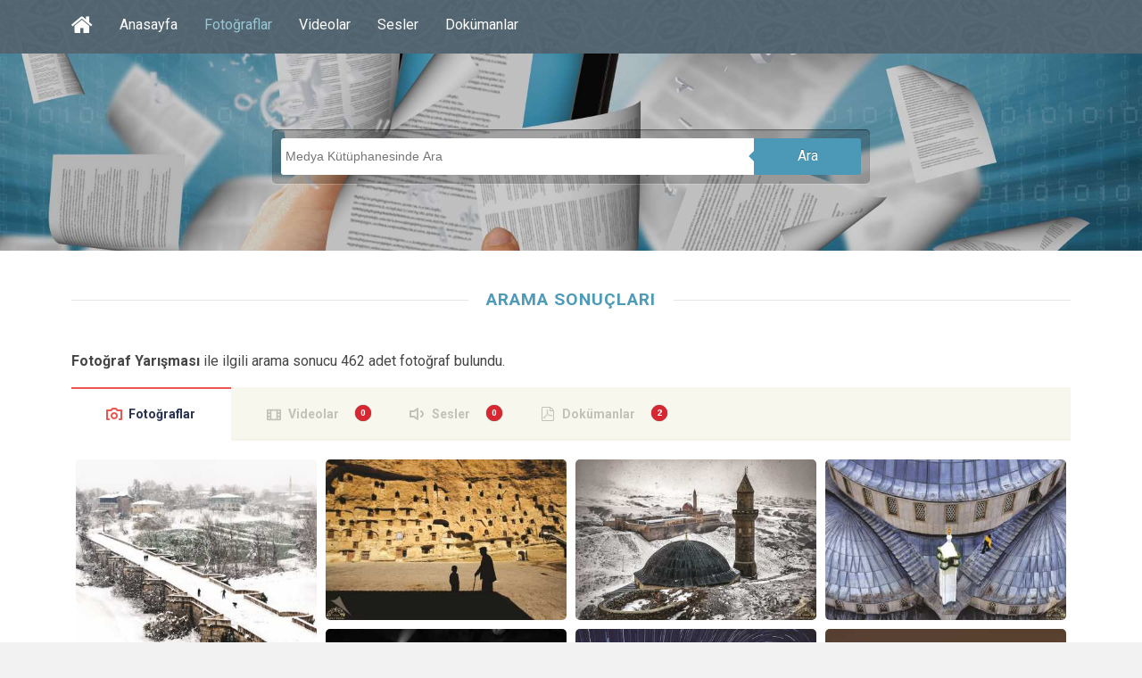

--- FILE ---
content_type: text/html; charset=utf-8
request_url: https://kulturportali.gov.tr/medya/fotograf/benzer/Foto%C4%9Fraf%20Yar%C4%B1%C5%9Fmas%C4%B1/15/?hariciEtiket%20=
body_size: 16928
content:



<!DOCTYPE html>
<html xmlns="http://www.w3.org/1999/xhtml">
<head>

     <!-- Google Tag Manager -->
    <script>(function (w, d, s, l, i) {
         w[l] = w[l] || []; w[l].push({
             'gtm.start':
                 new Date().getTime(), event: 'gtm.js'
         }); var f = d.getElementsByTagName(s)[0],
             j = d.createElement(s), dl = l != 'dataLayer' ? '&l=' + l : ''; j.async = true; j.src =
                 'https://www.googletagmanager.com/gtm.js?id=' + i + dl; f.parentNode.insertBefore(j, f);
     })(window, document, 'script', 'dataLayer', 'GTM-5DNZX47R');</script>
    <!-- End Google Tag Manager -->

    <meta charset="UTF-8" />
    <meta name="viewport" content="width=device-width, initial-scale=1, maximum-scale=1, user-scalable=0" />
    <title>Arama Sonucu | Medya Kütüphanesi</title>

    <!--Begin:MKHeadScript --------------------------------------- -->
    
<link rel="shortcut icon" href="/Mk/images/favicon.png" />
<link rel="stylesheet" href="/Mk/css/edd.min.css" type="text/css" media="all" />
<link rel="stylesheet" href="/Mk/css/edd-reviews.css" type="text/css" media="all" />
<link rel="stylesheet" href="/Mk/css/style.css" type="text/css" media="all" />
<link rel="stylesheet" href="/Mk/css/fancybox/jquery.fancybox.css" type="text/css" media="all" />
<link rel="stylesheet" href="https://fonts.googleapis.com/css?family=Roboto%3A300%2C400%2C400italic%2C700%2C700italic&amp;ver=4.2.2" type="text/css" media="all" />
<link rel="stylesheet" href="https://maxcdn.bootstrapcdn.com/font-awesome/4.7.0/css/font-awesome.min.css" type="text/css" media="all" />
<link rel="stylesheet" href="/css/font-icons.css" type="text/css">
<link rel="stylesheet" href="/Mk/css/edd-wl.min.css" type="text/css" media="screen" />
<link rel="stylesheet" href="/Mk/css/style-public.css" type="text/css" media="all" />
<link href="/Mk/css/paging.css" rel="stylesheet" />
<script type="text/javascript" src="/Mk/assets/js/jquery-1.9.1.min.js"></script>

<script type="text/javascript" src="/Mk/js/jquery/jquery-migrate.min.js"></script>
<script type="text/javascript" src="/Mk/css/fancybox/jquery.fancybox.pack.js"></script>
<script type="text/javascript" src="/Mk/js/jquery/jquery.stellar.js"></script>
<script type="text/javascript" src="/Mk/js/jquery/jquery.mobilemenu.js"></script>

<!-- Owl Carousel Assets -->
<link href="/Mk/owl-carousel/owl.carousel.css" rel="stylesheet">
<link href="/Mk/owl-carousel/owl.theme.css" rel="stylesheet">

<!-- cd Tabs -->
<link href='/Mk/js/cdtabs/css/style.css' rel="stylesheet" />

<!-- Tipsy -->
<link href="/Mk/js/tipsy/tipsy.css" rel="stylesheet" />
<script src="/Mk/js/tipsy/jquery.tipsy.js"></script>

<!-- Common Scripts -->
<script src="/Mk/js/common.js"></script>
<!-- Yandex.Metrika counter -->
<script type="text/javascript">
    (function (d, w, c) {
        (w[c] = w[c] || []).push(function () {
            try {
                w.yaCounter49108042 = new Ya.Metrika2({
                    id: 49108042,
                    clickmap: true,
                    trackLinks: true,
                    accurateTrackBounce: true
                });
            } catch (e) { }
        });

        var n = d.getElementsByTagName("script")[0],
            s = d.createElement("script"),
            f = function () { n.parentNode.insertBefore(s, n); };
        s.type = "text/javascript";
        s.async = true;
        s.src = "https://mc.yandex.ru/metrika/tag.js";

        if (w.opera == "[object Opera]") {
            d.addEventListener("DOMContentLoaded", f, false);
        } else { f(); }
    })(document, window, "yandex_metrika_callbacks2");
</script>
<noscript>
    <div>
        <img src="https://mc.yandex.ru/watch/49108042" style="position: absolute; left: -9999px;" alt="" />
    </div>
</noscript>
<!-- /Yandex.Metrika counter -->

    <!--End:MKHeadScript --------------------------------------- -->
    <script src="/_ui/js/vendor/jquery.twbsPagination.min.js?v=20220301-1234"></script>
    <script type="text/javascript">
        var MKSayfaSayisi = "24";
        var MKAktifSayfa = "15";
        var PagingLink = "/medya/fotograf/benzer/Foto%C4%9Fraf%20Yar%C4%B1%C5%9Fmas%C4%B1/sayfano";
        var FirstPageText = 'İlk';
        var LastPageText = 'Son';
        var NextPageText = 'Sonraki';
        var PrevPageText = 'Önceki';
        function getQueryStrings() {
            var assoc = {};
            var decode = function (s) { return decodeURIComponent(s.replace(/\+/g, " ")); };
            var queryString = location.search.substring(1);
            var keyValues = queryString.split('&');
            for (var i in keyValues) {
                var key = keyValues[i].split('=');
                if (key.length > 1)
                    assoc[decode(key[0])] = decode(key[1]);
            }
            return assoc;
        }
        var hariciEtiket = getQueryStrings()["hariciEtiket"] != undefined ? getQueryStrings()["hariciEtiket"] : "";
    </script>
    <script type="text/javascript">
        jQuery(document).ready(function ($) {


            // MK Pagination
            $("#pagination-mk").twbsPagination({
                startPage: parseInt(MKAktifSayfa),
                totalPages: parseInt(MKSayfaSayisi),
                visiblePages: 10,
                first: FirstPageText,
                next: NextPageText,
                prev: PrevPageText,
                last: LastPageText,
                initiateStartPageClick: false,
                onPageClick: function (event, page) {
                    var pagingLink = PagingLink.replace("sayfano", page);
                    pagingLink = pagingLink + "/?hariciEtiket=" + hariciEtiket;
                    location.href = pagingLink;
                }
            });

        });

    </script>
</head>
<body>

<!-- Google Tag Manager (noscript) -->
<noscript><iframe src="https://www.googletagmanager.com/ns.html?id=GTM-5DNZX47R"
height="0" width="0" style="display:none;visibility:hidden"></iframe></noscript>
<!-- End Google Tag Manager (noscript) -->

    <form method="post" action="./?hariciEtiket+=" id="form1">
<div class="aspNetHidden">
<input type="hidden" name="__EVENTTARGET" id="__EVENTTARGET" value="" />
<input type="hidden" name="__EVENTARGUMENT" id="__EVENTARGUMENT" value="" />
<input type="hidden" name="__VIEWSTATE" id="__VIEWSTATE" value="3fl2rBsgfChw/GK2Rw8FbTWXpudM8ryh1jCn2zpqh2xig/fqERtlHjs0U9VHEZWON2l6Z2/1HXWif3eR3AsXpCUunA41a+LisF3X6lfnmMUbSRAHM/3K/5BLRjce8hvasksEz36zLOgE4jeOHdNLDf7JsQCAUXLCfq57ysYLlNZZed7yKxXM3xqSLxqonPPRc6PZ1HCFEAEVPOglvudaFYFKzBFN4x0ul/GfpNvsue2inZolZ9B99EAzHRrhaGyyvkvBfSWnLyeciH9CwDTE/sZM2Pv94pQdgVFbRxSenHZUFtmQWgz12yxTLvP/xl5FAoGHVSVVvd+IGgun2nSU+AMX6e+gJOpsv5t/ne5D0nJ26l52TFUdqZyvyR/D+bpmrJvA//YHlDYK2MRCeIYEKNO5UBob6Q2WiEWDmgC1NQvEjnGN0wSGBeKQNGEUHp8c1ap4x73G7QLsTz/W6o7cO4sEKODsWhyEGSsW4GPw2vlluCwMGHQ+HoR/rscnpLAkP1/G1e6mT8+DAkJ2YcWECnhL1FoV6q90ND+hW7NphAT7pMXhtIBpcPocsVYU+owXYhUklnUrIZpc7aJAuFF+5C7Z/AdwetuTLRr/bDoEN9cRBHT0KNEcF29gD/PN7ARqlY3ZrfLHbrlknVQOnLAkJ1f+/FNjBRBq6witknTdpzdJT2NPOYbk1f0alSkeiqFkzIyinM3/V6JPgl1C59IykEbpbJu38VXo1lb96hoESHXFwhTmBw4A2WG487SbKPAjl9eUTVXUu5/JQRxEFZfiWfLYZAokYIdv5Ucty4W2E4yAQLXtjijhC1U5/QiOtT5jNmvdlndgtab2s3zheRzMRtKp+9Qe3/lHHKXwwjsw0iOVzfQp4jM3F81tFzXTktyt8GDGJVbtwZZNlN9nkjMZteEHWH1uwrFyNy4ZiaFn9XPuWI1CFB0kc0dtRcgll+yMLH3q2q5TKl8bxQcYtDMNgHCTU+SfyDe81tY5kDfs6lMdjwmVvUfb+uFdAYtH8Awco8mqJKiPRO/pnVBH067Cj/3IgHCNOxqZT/qDYQsuXr6Qg8rSIGkiRqGCsuW3Yseg3I//Zu7f/VLdLY/vNK/XN9WvhriCNGPXZjyOJy7El16cIgQ7fUUIqSKvNg2FeaiNpgtF7BNYLLII6CJjecOMT8UbaSuNNTx0E4bnGZX5PB4lmi0MzOW4RwnTrzMe6LPgt8pDVgIDiL7h+6neqsR6GfuGYEB0NNDBx0Niu4klnt9ntGhNQs2o8eV3khpe/1rfQ7+aShIpJeUD7/dP5UD4GxXRwH/F3XJtho5l9aF43kxMq2dIGs22yNcLBKkllovHabwZMWcOsR32JFd7c2VZtqCOI1XL2HgKqpTXkOFXOP1xMJbfjAV5r7B2ZfYbRHix/KVfV7mHTdcJjZz5cOJXUzDrCpWlpEzqFOO2Pw3IpIiSiWycfZusb4iJjL9lx2E5O5aR705RI3bgnLsnyTy27b7KZMTrCdpu5G+CzymphEjSg6gGFDAmToVrbbH8iLSyYYcK+TCdW9SOFX+pHQ4y14Pa/MCF/e6ycHLeRzyOKkNjIl4wJKAaP19rewECw9+dEgDJGiaxn7wtAQAB1Rc7oAWARANYTRIU+47XMF008Fbq3gZWRqcH2yfMIh4UZmP1Lul0OnTLZa48UJLbcMdLvgwjszaXELmloi/ybHOYw/WeV67Z4+d49j+BVPHY+7at1VwdaQWYLB1CtmAboqOuIACSbFIyADucsahB2ueY29Dz9ntKbxI9QDf4SIItZjXngTNlkajuHSkEV1WL5ogArTlHz/e5f73C9gW0rm1KCfBgKRnSk0FI/JNGPUNPveVLJAkt21gElZMamhyioYrbjTHnUHu8OKdX1mhS88cRql+FGCFHCldQ5F2ZdavkK7ko8+oFN7bXoi/+JJJBt1ZQjKe0EV1DWWQG/HOOpRhj7fezZl8RexrDVI9sGTTmcj9e5Pmj1x8OzrMYZp8jz2ST55irUeAPgj3xdUjU3AN1n8ilN6BOFrGlSiWHFhZ9MHI1sN54lhspnhHdj0+djmO8uAIVOTO0EGu51guqWXWhRfz5TWnKw3wAYkhnF8y0EoArq5K3/lyy7kJIMOy3H1BsmDyQrijkP3xnBvpxke5WHxqQeKbIq0TiEkfq72Voqh4QrFhoMER/1bKylRMHcBZ17CPf7fhTRwPVGGYGZdc4QiVn+3863wqc5eWAWQ0YCy0UFkRgc6GhYnSnxHXvJTIb9DfSZjgGYjCTMA0QNKVt6K9BV7ns6MK43nimjFhmCl6v8w+zP8KT2U/KCo+MBvWmFUTslBcPRV+s41Olvnyp90KUwUePimkXaMjFvxQ+vuysp0PFl1oYWlys9YQU0WYepS47B4lSC5JAojQpsJ2j2Vy+irb3M3+XC3ywZ+S+sBQDH4kWZkDc+lbhJnPTnRF6BITZLPiOgz0o682R75QOgor3q2Vo4wP3rQc18OyU62WvWqkvnVqmEA4E/+O+PdbXgL0G97Kx+YCV5GnkPbz+dpmm3shSn5KxgOoIoUNIhHGaAktQI1LeaOwulQ4UOvarn1dVzo6WNW759g+wTtAdZYuHUjJXiQeHp1CoBhlYP9zo/hDZUeZW6U/ob9Pw46DcQLpoSbTQ7ks1ltLLNpshC6gg9nhAeGt8niw5UVTtTMO8+a6+YGfl/S0lHIL50zjaSpsSZiWLhU2wqxlo1o/4j/6nOQPKW2l6EdQ1GfcUaMJPs7XNF1vssIRVEiewkfFY8I8spEQzqAF4InrbD/VqEdniB5raRgjWlozvUX9pZAXBZHUXTHSQGW2RgSWEWsKhvSZi2z8WLKC1KT/gMYLUszBgxwO9qIVHiPVXrUzKtSZzHqIPQvYIPbAKE+AAUMBOscQLPFO8rW+aB8aUvHVnPi+x4hGkCRwPz4AQtg4tNnzjSLuIu6D4QudE/A03HEnqSHtr0q9oZS8/[base64]/[base64]/Ri78XLhmFUVe5Qw/H965vGEcw2n0CotWARzuowgFhKdd7dazCZlt6Qp5aY4GC/TcP3ORSJf5kgrq40WmVgSAdhB5e9sPMSK79GlBPagNc14tM/KD8DCX1Cs9vlgIVvlBprsRZP6CZkXXgZksvMcOt9JnwguQMPXWN/Aj8nMOss2fnwo1iPipXH9MRMOOKDClkvIN8vsM3oE3swoNApvnm2jFQwOiqh0//OOLH8m+YBIc9/GUGt+isCNpGhZlbiv8+XDlJ6jsSCfBVJHhR1RhpCTHFHsoU/HJy909TFhphQrZf4XQX5gS29dwY5b1oG+qcdEQcYlZiomQM95p+xhqEeaDGRltsO5sxxhVd4CD4ZaOMEUBrZEuqrhm+FlxpD7M/YDHIFUBXw6r4cel8AnKy/gV1T8ubIOrzwD84AxN0ZjezTz3nRgCVZm0GN+2wLw7WCRhW1+GMzsi/gBhkcltNhUt0wg80pAWXzUTkUbCfj+YQ74adTVZai23CEF93x2/q7k+F0Kue4xXcHWReJdNwrDgVw0i7Upeye6xPRRxngHEUdyIq+HF2V+ihdYy0qeooeyCyGMUrbhC74tGZJgTYKlYjGOcDxwhNLM/pLhu43QeT5oQB86m43/uS+a0xXHcp+ksKoE64hq5DB5wy2D7rxSjxw3cM8HElrtm1zNLUWuQGV/pEF94H8YMWGFKBENCXMxj8bW6HcLh3Km1bAxZrgmvw/nVPuXTHjwHQNutscrra7HBTyKnf8iclGNQObtMQngdp9WLPJPMgMEhV2H2bd6MBHIezkbQroR1149AIimeq8a2dwO+4QIx0ncJRpYVdntAZ71flAVEXGP7j2bTz0c6OCLwJxvDA24J07ogKLWqZFmZ7biBC3PjIG+bCpshbSKa9k/77ARzghuZjJjFgcKkdCbyRx2dxD5WMKNparLcsp0XaDuan6MBtpfolZ3sgKGi/mr+X/1H3jSfIAC3zrYPdtaT2qNFE3zcJi4YmjSiY3xfuEc657RNACvorVCjP3OVWs8wSFGnokHBPRQcjNZH73EaIpRp5C9x2ibQF6poYOAj0tjJ3UQQAICyxvXur5fclqIcBEkMUjPiy/64XRCqTdsXzEENdPYTIbE9Jap+SwLRDk86otkevtP6Lu+k9uMqAV2nHupNaMXKbPVVSIFilIfO+J0Qw3+KInU/IM3rEHqP+v3JlqWI3ce/tZ2OUl5c9od2H0dt9s82iewNDnelFI7aXLVVzHdijvGEeT+qB5TKBaeMS4EBwjHB0N//PVg1OAEmhkEKp9KcaC8fXS77j7JVTnTvVIBUmLBkO0n12J++lMF+ocpxG3dH9OAQgCmdrSIAH8rLbbFfowKvz1vS6MpGzsyBZYC+4qWml0XaupPPEl8XLVudWZFwZmJqP+DIiPnMmjMJAxcTJIgsf9thGn5MTHq5vIUq1N0LeKiCKPS0o4GXlKx+7nVo/lcSxzXO49t8YF19/t0clp2s9gXndUvtet0x5i1KJJ/RHKdI/qLodzIsnXHwcY+CWsYrztPE6lvSx7vLBvS5XyfqFpzALVe15f1V5ujWPZWUVpHGOQsqGAN+O6uFLecRXApSDWvJj6orCF5xLp1x46rhvKqJUMDB7e26Dgz5pHtK6HfSIJlQ5JKUBJSWZptcvRZY/ckK3Qi7sJc/OdZ5ime+5A62T4EaLv0tml6LICM62zKQs5kCmQ5S1XrPmKBMGhzBqKg4+T9Sx7okJVDRulIgVj4Pn2VtpHEE+HGFsE21xo5DOhYoG0WYrUPNq73jbfo8IW0HDvGG0t90xXw1zcxJ+4bRff/Yw2M/b2kUQYVMB8KonZg9pdFBHgXfflN+0cCXjUbLvjYBaOX0PBwNKwwQVEZuh4qTQyK8WgsfK+07UkB0/jdPtjl+GQDNr0czO3Fhr+ZemFlOfmlmmJRCvwTi/IrxItJUldTmIPVOT0MDohpMqBr90CufWlLd67u2h44ZckIqgxLqzcpQ5Qs2j7OB/r7adkg96E3M+6fsWaLV7RWcHWNHkvAiSPQZk7YtqGBcHDCaJ2Ar9u9u0HJAK31aIfZd+u/YT+GVepWPBmZEPhQDfHgxxpcXFsDtINhRj/2Mo5Bm3H9ds/A0+DOf9IsYGqtv2NjKS+CzUH8yWVQERVvv2HzcfIgEdYr+aHHP+40uU/[base64]/9J6R7+bkymr6J13HnOwqPTHvo9o70InJcthTA1CVWufQD78xIi/1fU+Mvp6rqpHQPGty39TMuwNFAJ3ppeLzExb5PGQtPUJDOdELpmpf3IdVFxFy3a/DriMvB28M56lYZa9R8oBlG0Sj+WGBa9Jaq0Hf8IzFnCzArSOCHpSycCh+ywyNlOt4NnXoCKdlLshKKuljFJ7H/8rRh5cut/0zRZDTEQw8YBPzkj9pyLVhfXS3CT62aNiYpeRhsQR+D8sg9/zR+FpuOjqd84rpKVrX5Qm+8NxEM8ZuiNxY2kNx1f0rVfJ8JdiTaLoAVFNNUB+xooYEuz3jcaxCiolxUV4iCSI7eOhMStvQzvvjsi3zCny6D7ttJH69ctR60zbka/47UVBKMQH0ZaQpWj4/ERZK1O/[base64]/pJAikRQpwWuTDjqJGCXYUS82tMXlCxbz38X5PU72ouKoTnWzBbcYZcQ1ruS9z0+IvmV8GwkQRYwWJ9b7WecjWaqOXqHmIBMiESAMVqrfwiEVHj0VrVJ0YQcrOyLm24aMVUuOWuVIkh8o0J41xbDNTlSttkaOGJVFooz4zN3/qW3EfirnAs0VYnMW5tZsMBZbEEQUFVZSVocW706FsLpynY3/10J/EZxcZZpEVmXjqYfzHhijS0gAez1N+qkuuGZ+oLX/fjg1Y4c7wmCdqHONcPUy7ayOeUDKuic4ERRTl9o82f9cvq8XSQAY78v3SFYVLIreire6AimRjs/pK1GHSi5tuJGLbt1RUpdM+vf47ZJFN0cGme+IvdpJfAK8wMVOBciTmxYJ3QfrLEK6Rjjg+2EAEmbtfe5BofXmMGmPGkBuzv9MAaYc4nFIzMEqVcK6Calox+cgVSsN5ZG3e8EZBrOKYj89On5NrRuOOQMtLJd7oBBxwM2WTom7wU6X9Ne5/pKgFRlYrXyEsPPMv8qhBth6yiJB9UPkpPVF6mf1Ouo6laxPHM0NXrp/M8SJBK1Ef5M9UEJejLtUl4w+oMjcUlnQ2B13Ft8x/yJKCMT2TQfj9KX4QoRv/s6HTt6orn/zTl9US8F9k4IAJ/+9CWN7zRfukmgRqv/PZzFUskrPHLg3kx1K7Ey0vzJZuJ/OqzbVNWugSxdh+NAGBqqrlyezZsan+MSVtWqxK/wB1EDWWfkxYDz8+bCnGIVitnEedOTGzshMyeJ1/JxIrsGYHUP7ieyEXwIDG7+v+4ief4IB+aN9Wt+062smCHygrw/dJEWcBd/Ms/[base64]/wgrIt9f2nkqa93P754G8a51r6AFpposYmyT0nkRUMI5FRBoxp4PfD27Xxl1X1CNDlUofd8ynH9dXxcJJk9UKb86fSTTbvi/Yk7y+lHij7gk2qsqj5lQKpSibzp70GpHzRwlPPGKbn0cJKffGzZOn340KneSAJIPNC73Bd39PKaNK8s0PFoDjgt88HW4cy+4fh3nfhGNyqvE/[base64]/kCpP9Z4ZYNtmzvn0lCjOdZ1yk8M8i4Rb7jrM/3i3910wcYr6OWlzmlTicU82KndKnhmKntlo1cdz7YaA6JKwEveP5SXW2qMvclbdEjq2KDqr/6dvEU3VwrziaKT5FOTmWLxWpOG1q5TLwjiSbNxowDjLqR0ESpQ6cRUwzmH2W4KTYX/9lRObNpnZyZhs9As6za1Bb6QjFqagLk49VLDSIbGyEvWMkNwrpt8i1Tty6CfqoqGBx1uXBIEXG82AsF3vsH9YA7AYR3ISTUNVQwJVcagfPDIR8VUJIMeFZYQ2XLy2e8zERq/C2p4G964KwfoiyXNHwyVAwyzHC95q8CMBs//crs3rVLDG8BGwwYERF7I+zP0BV2qKcwcb6uu2k1eNTzi/Jh3/yiaB0QiM/rsF2oPDZi3UEJUnQmLrrF5Jtxb5BrjND7fZvXfP52o2TcxleksLIl2DzE02HY/gk3VH6MjuNEx3nNFjQrtdkJC6UPtDFYyIVbL0w75PxuPSZTzsZXfLrgyY/KBE8oEJmFGuPcV6dVqa6lWuQmftdP/U+eiuxa9g014QDgAu3b8+NXvZvpnYC9R1jOBSoAmiPrIw/9G3j3nsMsSKnQiyR3D48lgCEW+fKiP75Xm+5YUXi9ZvCIryl6KEi/vBPosvFN7r1k5cPXsiFPlKnWhHmtc51DpRa144GStvpyuO9BKgBiS44FeoBePtCLRx/qPtVBe3XbjBn+rlE4nOoBtsXWNAHzWD6iiF0g66fAHdWtjZf755Q/wuAOOuShRcqLTez5RR2q9G9+d1iv/EUrCGY/e6gMYJgnnxhu0GhHs2D0fccKoxwskQQAyL8oo2di5hatQesKhedvJ0s/3C3hgn4aF0NR9M3i9oMcudqbpmcyYZjLvTPPL+DIogYmnEj23myb1w4j/TWYxmsI4QdtUlbF71NsfrtKZADXsDoDprGsKz7ns8mDxURPHlzSo2QQlVo2y3ZYnoZLkcWCLgspwIHa+YCHON+eERkFBkKbfaMUvHsZ/G9oKOWmksSIVp2rMWh1yhysVnEpdF1kWgL8htfxKCuRTrdXnxOuTezzRkBcnq6BLCJ5vsJE73oFlNWXlYBI9A3Yq0hRJLaOeelmqgDqu4xzXGbI/b7KbQYvDAwmZ2eyZnI1pxpw2W0RDg5e86yv6sN4/Xf73gie4W3qYUyTozsPcV9UH18JjF3o8yIlxnfnbGLm+vS5cuB1c05AKRiNK9AZwI8IuX0QbuFJUp2lHqjQ6BebcOcJPsX/FxXj5cGArpXnvyIZXv5fNLtR5YQOZ1Uyw3nStfkEMW670gmGfpoJEWQ7teL4O+Q/dbViHaiVa3feTnFMRNG8qQWq8Zl5JxBt33OPxq/[base64]/z8La1l+B51kebnYuSXMQApOXmdeAy5tlTbvaMIKlaZkatHTj4JmUsZMtarWQJLaTaXPElJtwqLEXtKIsB+cnY5cW2w2bgXRpmVqpngszJ0bSvYfDWnQo82+Y38W9Q/sIXNAny++lk93q9U+YUEV2s25U4YLDZZDVs0rNHHatJ3K4NMqf6fZYStU/y7uSiSz7yWuOW3zOaPpXf4sV6kTCIqqZv+FD1SME7sqN2+A2ZjCf+VC75NXIrSxYu2+KgdV19XvS/J7GIkQp0Ej0x5bIeT6MResV12r0ABZo8LOu0t6wc4zNLF3CBYH/tlN3dYdp87F+NBDU5yiTI88gObQrJqSIJzs5rbGilEs1iNz671z52FMMOR7G3fDUM+ajfG3GOQaFNVKrhvmbtXmPPVjv1tVqy7aw1r7GkGEMjntB/ZpLuI6tfrKXSmZUK31UlRrDSdRBWiuLIUgDwNVBcZHgf8iz0kmq3alRmcyAUjI1eHahregzRi1pxrQcwQtXH+pO2mdq582iCGVcrw52VbilstXUQyPgoZj/58BGUt5av3xZ35Rdcm5MybS+sb+Kwj4l8M+AnSlYiXRJmUKykRGzzAuk5eYwpmYU+bbAEcffzukb6A8cEcILAqONtOmUKMvxCXOOqs9CjHrvkz6QmFF3tUtUlXW1I354EbjYADKvn2KB9EaAxxj/vo1n1ekLKkWAQDZ1RNnDLYoVRFJtTbo2Vt5NnBNNr/18gztB7U3NE3qoRrxWIV/fujOwFflE94lbGVhFEG5fU4QLHHXbbRvXmWG/eXIr72HUI/6AbffXY8OnP/HPJ2t9aOUUhsdiJ0KCM6anMrk19yEWH/vDeEqC8UantKajO3W8zfjVWL8bMnldA8yo28X4b/75AZyG6Di1iHriv8Up7nfOLvG5oAZCoNcKK+vsSXGDMrPRRwLicyYXCWc7Yw2G6uDpepAVlXhNEdTJZl4UIPJPX/ukgnXQykVjJPgTiXggqZVkw10lOb4PeyMWgvPFPfwig77TfNR2D7YAp6dSv1Ii61M0c6PJvdwdljymb7BAY7k8o8QKEDo+6yI3+eKTqOI/mgvVbiIC5TEQSHHLXBVtbi3qXXU3Vb+4xfYK/BL9Qd3p2UFpF7xzqdwa0uFHQFLgGE/Xol+h9LWgUw5Iws1XxawQaL+rtEveWbu4YxROgGKYud9bwZMlCqjR+9cAWcBMKZ6W+DRUcUWieWFDlmiYxb21TqFOR4NRxurK40NpL1zF8xlaJg3XwXyES0YsEOHjbVHAR6EW2tCCaw8ycTTBm9vY9bSa3+lrwpLwT9XR6H/J2I8lbEON5RdZhk1ywla6BTUFp7XD3ntKN90p2idtlIJ0Y4q9jmkFYFF6+rXHH0GAUmp8PkvKhwawoaNPZMjmZQcBBQUW80p4VOu4x9P3H0ZH5SqanMNbACvygxV4P8bfEDQQV/SX+TpYF5t2Gzx0Xah59TxniiVqVLQ1emmZHK94wzQgtgQb0qiJVKdIeiL/3DnwrwAUzziGOwIu0YayTye13PkNKxr68toN8kiIKbNL10mZvmfHc3HP6bjtxRu5NYJB2N6kmooM+ngk+foxAkOAgHOpwTTqlCq5xpsUuxaoYNbOYvFl0iwOd4VXqIfoZIsPgAgySHh0mzQynyrs6FsdCUl4Y8rnAdhXzAPiMr1cbQxO2zRCM4CPn2XjiDqbjfQ=" />
</div>

<script type="text/javascript">
//<![CDATA[
var theForm = document.forms['form1'];
if (!theForm) {
    theForm = document.form1;
}
function __doPostBack(eventTarget, eventArgument) {
    if (!theForm.onsubmit || (theForm.onsubmit() != false)) {
        theForm.__EVENTTARGET.value = eventTarget;
        theForm.__EVENTARGUMENT.value = eventArgument;
        theForm.submit();
    }
}
//]]>
</script>


<script src="/WebResource.axd?d=pynGkmcFUV13He1Qd6_TZBrY_DK-wcBrCLuPWzjHccosmYKa8VFKCiO_QqKgIy9D9c1ghYDPkWqUNq5ooD6Huw2&amp;t=638901879720898773" type="text/javascript"></script>


<script src="/ScriptResource.axd?d=uHIkleVeDJf4xS50Krz-yHqQQhJC2RLNr8-2fjgmuAAQf-WlIIbyP41BLlCtXnl5k4wklWhWGHcAZ_XXi7W2m4UW2eMdlqyB0EjWyd6UUGqORr1s2Af13SgPZ-aZVcHDBXjvHmvClEe5yn9LcYRL_AmWm_SIxcKqKXb-lLyVv0c1&amp;t=32e5dfca" type="text/javascript"></script>
<script src="/ScriptResource.axd?d=Jw6tUGWnA15YEa3ai3FadLupPycJUMby-LxbCSsKYIQ5fTGRECEbonsZkGIkTDpNbCDTnNrFmgoP4WUToDKpeon40sZlARPrBxK3BvFGigIVp9p2Ijj_m_HG2VTs0DLhK2SA3z_As9OeeFZkgIot7SjJqcy7AIGRkR4M_Ipnug81&amp;t=32e5dfca" type="text/javascript"></script>
<div class="aspNetHidden">

	<input type="hidden" name="__VIEWSTATEGENERATOR" id="__VIEWSTATEGENERATOR" value="89BB92B0" />
</div>
        <section id="site_wrap">
            <script type="text/javascript">
//<![CDATA[
Sys.WebForms.PageRequestManager._initialize('ScriptManager1', 'form1', [], [], [], 90, '');
//]]>
</script>

            <header class="wrapper dark_scheme" id="header" data-stellar-background-ratio="0.5">
                <div class="container">
                    <div id="menu_wrap" class="clearfix">
                        <nav id="main_menu" class="clearfix ">
                            <div id="stocky_menu_container" class="menu-main-container">
                                <ul id="stocky_menu" class="menu">
                                    <li class="menu-item hidden-menu-item"><a href="/" class="tipsyBottom" title="Portal Anasayfa"><i class="fa fa-home" style="font-size: 26px !important; line-height: 40px;"></i><span>Portal Anasayfa</span></a></li>
                                    <li class="menu-item "><a href="/medya">Anasayfa</a></li>
                                    <li class="menu-item current-menu-item"><a href="/medya/fotograf">Fotoğraflar</a></li>
                                    <li class="menu-item  "><a href="/medya/video">Videolar</a></li>
                                    <li class="menu-item "><a href="/medya/ses">Sesler</a></li>
                                    <li class="menu-item"><a href="/medya/dokuman">Dokümanlar</a></li>
                                    
                                </ul>
                            </div>
                        </nav>
                    </div>
                    <div id="header_inner" class="light_text search_result_header">
                        <div class="arama-wrapper ac">
                            <input id="arama" placeholder="Medya Kütüphanesinde Ara" type="text" />
                            <a href="javascript:void(0);" id="btnAra" data-searchpage="fotograflar" class="ara-buton">Ara</a>
                        </div>
                    </div>
                </div>
            </header>


            <section class="wrapper" id="content">
                <div class="container slim clearfix">

                    <div id="pnlAramaSonucu">
	
                        <div class="box_title">
                            <h4>ARAMA SONUÇLARI</h4>
                        </div>
                        <p>
                            <strong>
                                Fotoğraf Yarışması</strong>
                            ile ilgili arama sonucu
                            462
                            adet fotoğraf bulundu.
                        </p>
                    
</div>

                    <div class="cd-tabs">
                        <nav>
                            <ul class="cd-tabs-navigation">
                                <li><a data-content="tabFoto" class="selected" href="#">Fotoğraflar</a></li>
                                <li><a data-content="tabVideo" class="badge" data-badge="0" href="#" data-url="/medya/video/arama/Foto%C4%9Fraf%20Yar%C4%B1%C5%9Fmas%C4%B1">Videolar</a></li>
                                <li><a data-content="tabSes" class="badge" data-badge="0" href="#" data-url="/medya/ses/arama/Foto%C4%9Fraf%20Yar%C4%B1%C5%9Fmas%C4%B1">Sesler</a></li>
                                <li><a data-content="tabDokuman" class="badge" data-badge="2" href="#" data-url="/medya/dokuman/arama/Foto%C4%9Fraf%20Yar%C4%B1%C5%9Fmas%C4%B1">Dokümanlar</a></li>
                            </ul>
                            <!-- cd-tabs-navigation -->
                        </nav>
                        <ul class="cd-tabs-content">
                            <li data-content="tabFoto" class="selected">


                                <section id="image_grid" class="clearfix">
                                    <div id="stocky_downloads_list" class="edd_downloads_list edd_download_columns_0">
                                        
                                                <div class="edd_download" style="width: inherit; float: left;">
                                                    <div class="edd_download_inner">
                                                        <div class="edd_download_image">
                                                            <!-- Mobil -->
                                                            <a href="/medya/fotograf/fotodokuman/7280/bes-kopru" title="Beş Köprü">
                                                                <img src="/repoKulturPortali/small/Dokumanlar/252EB47743BesKopruSakarya2013_20170413140606830.jpg?format=jpg&quality=50" alt="Beş Köprü" /></a>
                                                            <!-- Desktop -->
                                                            <div class="stocky_hover_details">
                                                                <div class="stocky_hover_lines">
                                                                    <a href="/medya/fotograf/fotodokuman/7280/bes-kopru" title="Beş Köprü" class="dcs_view_details">Detay</a>
                                                                </div>
                                                            </div>
                                                        </div>
                                                    </div>
                                                </div>
                                            
                                                <div class="edd_download" style="width: inherit; float: left;">
                                                    <div class="edd_download_inner">
                                                        <div class="edd_download_image">
                                                            <!-- Mobil -->
                                                            <a href="/medya/fotograf/fotodokuman/7279/tas-kale" title="Taş Kale">
                                                                <img src="/repoKulturPortali/small/Dokumanlar/102KB67671TaskaleKaraman2016_20170413135433659.jpg?format=jpg&quality=50" alt="Taş Kale" /></a>
                                                            <!-- Desktop -->
                                                            <div class="stocky_hover_details">
                                                                <div class="stocky_hover_lines">
                                                                    <a href="/medya/fotograf/fotodokuman/7279/tas-kale" title="Taş Kale" class="dcs_view_details">Detay</a>
                                                                </div>
                                                            </div>
                                                        </div>
                                                    </div>
                                                </div>
                                            
                                                <div class="edd_download" style="width: inherit; float: left;">
                                                    <div class="edd_download_inner">
                                                        <div class="edd_download_image">
                                                            <!-- Mobil -->
                                                            <a href="/medya/fotograf/fotodokuman/7278/ishak-pasa-sarayi" title="İshak Paşa Sarayı">
                                                                <img src="/repoKulturPortali/small/Dokumanlar/175CB68343IshakPasaSarayiDogubeyazit2014_20170413135008916.jpg?format=jpg&quality=50" alt="İshak Paşa Sarayı" /></a>
                                                            <!-- Desktop -->
                                                            <div class="stocky_hover_details">
                                                                <div class="stocky_hover_lines">
                                                                    <a href="/medya/fotograf/fotodokuman/7278/ishak-pasa-sarayi" title="İshak Paşa Sarayı" class="dcs_view_details">Detay</a>
                                                                </div>
                                                            </div>
                                                        </div>
                                                    </div>
                                                </div>
                                            
                                                <div class="edd_download" style="width: inherit; float: left;">
                                                    <div class="edd_download_inner">
                                                        <div class="edd_download_image">
                                                            <!-- Mobil -->
                                                            <a href="/medya/fotograf/fotodokuman/7277/tarihi-yapilar" title="Tarihi Yapılar">
                                                                <img src="/repoKulturPortali/small/Dokumanlar/44EB01055TarihiYapilarIstanbul2015_20170413133333041.jpg?format=jpg&quality=50" alt="Tarihi Yapılar" /></a>
                                                            <!-- Desktop -->
                                                            <div class="stocky_hover_details">
                                                                <div class="stocky_hover_lines">
                                                                    <a href="/medya/fotograf/fotodokuman/7277/tarihi-yapilar" title="Tarihi Yapılar" class="dcs_view_details">Detay</a>
                                                                </div>
                                                            </div>
                                                        </div>
                                                    </div>
                                                </div>
                                            
                                                <div class="edd_download" style="width: inherit; float: left;">
                                                    <div class="edd_download_inner">
                                                        <div class="edd_download_image">
                                                            <!-- Mobil -->
                                                            <a href="/medya/fotograf/fotodokuman/7276/tarihi-sille-hamami" title="Tarihi Sille Hamamı">
                                                                <img src="/repoKulturPortali/small/Dokumanlar/244MA12133TarihiSilleHamamiKonya2015_20170413133206367.jpg?format=jpg&quality=50" alt="Tarihi Sille Hamamı" /></a>
                                                            <!-- Desktop -->
                                                            <div class="stocky_hover_details">
                                                                <div class="stocky_hover_lines">
                                                                    <a href="/medya/fotograf/fotodokuman/7276/tarihi-sille-hamami" title="Tarihi Sille Hamamı" class="dcs_view_details">Detay</a>
                                                                </div>
                                                            </div>
                                                        </div>
                                                    </div>
                                                </div>
                                            
                                                <div class="edd_download" style="width: inherit; float: left;">
                                                    <div class="edd_download_inner">
                                                        <div class="edd_download_image">
                                                            <!-- Mobil -->
                                                            <a href="/medya/fotograf/fotodokuman/7267/yildizlar" title="Yıldızlar">
                                                                <img src="/repoKulturPortali/small/Dokumanlar/17SA19742YildizlarCorum2013_20170413114741287.jpg?format=jpg&quality=50" alt="Yıldızlar" /></a>
                                                            <!-- Desktop -->
                                                            <div class="stocky_hover_details">
                                                                <div class="stocky_hover_lines">
                                                                    <a href="/medya/fotograf/fotodokuman/7267/yildizlar" title="Yıldızlar" class="dcs_view_details">Detay</a>
                                                                </div>
                                                            </div>
                                                        </div>
                                                    </div>
                                                </div>
                                            
                                                <div class="edd_download" style="width: inherit; float: left;">
                                                    <div class="edd_download_inner">
                                                        <div class="edd_download_image">
                                                            <!-- Mobil -->
                                                            <a href="/medya/fotograf/fotodokuman/7250/ilk-islam-universitesi" title="İlk İslam Üniversitesi">
                                                                <img src="/repoKulturPortali/small/Dokumanlar/197EI32452IlkIslamUniversitesiSanliurfa2014_20170412164605060.JPG?format=jpg&quality=50" alt="İlk İslam Üniversitesi" /></a>
                                                            <!-- Desktop -->
                                                            <div class="stocky_hover_details">
                                                                <div class="stocky_hover_lines">
                                                                    <a href="/medya/fotograf/fotodokuman/7250/ilk-islam-universitesi" title="İlk İslam Üniversitesi" class="dcs_view_details">Detay</a>
                                                                </div>
                                                            </div>
                                                        </div>
                                                    </div>
                                                </div>
                                            
                                                <div class="edd_download" style="width: inherit; float: left;">
                                                    <div class="edd_download_inner">
                                                        <div class="edd_download_image">
                                                            <!-- Mobil -->
                                                            <a href="/medya/fotograf/fotodokuman/7248/varda-koprusu" title="Varda Köprüsü">
                                                                <img src="/repoKulturPortali/small/Dokumanlar/255HY08091VardaKoprusuAdana2015_20170412163839461.jpg?format=jpg&quality=50" alt="Varda Köprüsü" /></a>
                                                            <!-- Desktop -->
                                                            <div class="stocky_hover_details">
                                                                <div class="stocky_hover_lines">
                                                                    <a href="/medya/fotograf/fotodokuman/7248/varda-koprusu" title="Varda Köprüsü" class="dcs_view_details">Detay</a>
                                                                </div>
                                                            </div>
                                                        </div>
                                                    </div>
                                                </div>
                                            
                                                <div class="edd_download" style="width: inherit; float: left;">
                                                    <div class="edd_download_inner">
                                                        <div class="edd_download_image">
                                                            <!-- Mobil -->
                                                            <a href="/medya/fotograf/fotodokuman/7321/varda-koprusu" title="Varda Köprüsü">
                                                                <img src="/repoKulturPortali/small/Dokumanlar/213ii38523VardaKoprusuAdana2016_20170413163941564.JPG?format=jpg&quality=50" alt="Varda Köprüsü" /></a>
                                                            <!-- Desktop -->
                                                            <div class="stocky_hover_details">
                                                                <div class="stocky_hover_lines">
                                                                    <a href="/medya/fotograf/fotodokuman/7321/varda-koprusu" title="Varda Köprüsü" class="dcs_view_details">Detay</a>
                                                                </div>
                                                            </div>
                                                        </div>
                                                    </div>
                                                </div>
                                            
                                                <div class="edd_download" style="width: inherit; float: left;">
                                                    <div class="edd_download_inner">
                                                        <div class="edd_download_image">
                                                            <!-- Mobil -->
                                                            <a href="/medya/fotograf/fotodokuman/7247/kiz-kulesi" title="Kız Kulesi">
                                                                <img src="/repoKulturPortali/small/Dokumanlar/94SO220416_3KizkulesiIstanbul2015_20170412163733161.jpg?format=jpg&quality=50" alt="Kız Kulesi" /></a>
                                                            <!-- Desktop -->
                                                            <div class="stocky_hover_details">
                                                                <div class="stocky_hover_lines">
                                                                    <a href="/medya/fotograf/fotodokuman/7247/kiz-kulesi" title="Kız Kulesi" class="dcs_view_details">Detay</a>
                                                                </div>
                                                            </div>
                                                        </div>
                                                    </div>
                                                </div>
                                            
                                                <div class="edd_download" style="width: inherit; float: left;">
                                                    <div class="edd_download_inner">
                                                        <div class="edd_download_image">
                                                            <!-- Mobil -->
                                                            <a href="/medya/fotograf/fotodokuman/7246/nemrut-heykelleri" title="Nemrut Heykelleri">
                                                                <img src="/repoKulturPortali/small/Dokumanlar/32AO88022NemrutHeykelleriAdiyaman2014_20170412163631697.jpg?format=jpg&quality=50" alt="Nemrut Heykelleri" /></a>
                                                            <!-- Desktop -->
                                                            <div class="stocky_hover_details">
                                                                <div class="stocky_hover_lines">
                                                                    <a href="/medya/fotograf/fotodokuman/7246/nemrut-heykelleri" title="Nemrut Heykelleri" class="dcs_view_details">Detay</a>
                                                                </div>
                                                            </div>
                                                        </div>
                                                    </div>
                                                </div>
                                            
                                                <div class="edd_download" style="width: inherit; float: left;">
                                                    <div class="edd_download_inner">
                                                        <div class="edd_download_image">
                                                            <!-- Mobil -->
                                                            <a href="/medya/fotograf/fotodokuman/7240/zor-yasam" title="Zor Yaşam">
                                                                <img src="/repoKulturPortali/small/Dokumanlar/131MZ61891ZorYasamGumushaneKelkit2015_20170412160159186.jpg?format=jpg&quality=50" alt="Zor Yaşam" /></a>
                                                            <!-- Desktop -->
                                                            <div class="stocky_hover_details">
                                                                <div class="stocky_hover_lines">
                                                                    <a href="/medya/fotograf/fotodokuman/7240/zor-yasam" title="Zor Yaşam" class="dcs_view_details">Detay</a>
                                                                </div>
                                                            </div>
                                                        </div>
                                                    </div>
                                                </div>
                                            
                                                <div class="edd_download" style="width: inherit; float: left;">
                                                    <div class="edd_download_inner">
                                                        <div class="edd_download_image">
                                                            <!-- Mobil -->
                                                            <a href="/medya/fotograf/fotodokuman/7239/isimsiz" title="İsimsiz">
                                                                <img src="/repoKulturPortali/small/Dokumanlar/5712345672isimsizgaziantep2015_20170412160031764.jpg?format=jpg&quality=50" alt="İsimsiz" /></a>
                                                            <!-- Desktop -->
                                                            <div class="stocky_hover_details">
                                                                <div class="stocky_hover_lines">
                                                                    <a href="/medya/fotograf/fotodokuman/7239/isimsiz" title="İsimsiz" class="dcs_view_details">Detay</a>
                                                                </div>
                                                            </div>
                                                        </div>
                                                    </div>
                                                </div>
                                            
                                                <div class="edd_download" style="width: inherit; float: left;">
                                                    <div class="edd_download_inner">
                                                        <div class="edd_download_image">
                                                            <!-- Mobil -->
                                                            <a href="/medya/fotograf/fotodokuman/7238/sut-sagimi" title="Süt Sağımı">
                                                                <img src="/repoKulturPortali/small/Dokumanlar/199OT14981SutSagimiMardin2015_20170412155919036.jpg?format=jpg&quality=50" alt="Süt Sağımı" /></a>
                                                            <!-- Desktop -->
                                                            <div class="stocky_hover_details">
                                                                <div class="stocky_hover_lines">
                                                                    <a href="/medya/fotograf/fotodokuman/7238/sut-sagimi" title="Süt Sağımı" class="dcs_view_details">Detay</a>
                                                                </div>
                                                            </div>
                                                        </div>
                                                    </div>
                                                </div>
                                            
                                                <div class="edd_download" style="width: inherit; float: left;">
                                                    <div class="edd_download_inner">
                                                        <div class="edd_download_image">
                                                            <!-- Mobil -->
                                                            <a href="/medya/fotograf/fotodokuman/7237/emek" title="Emek">
                                                                <img src="/repoKulturPortali/small/Dokumanlar/1OS48391EmekPoyraliTekirdag2015_20170412155747963.jpg?format=jpg&quality=50" alt="Emek" /></a>
                                                            <!-- Desktop -->
                                                            <div class="stocky_hover_details">
                                                                <div class="stocky_hover_lines">
                                                                    <a href="/medya/fotograf/fotodokuman/7237/emek" title="Emek" class="dcs_view_details">Detay</a>
                                                                </div>
                                                            </div>
                                                        </div>
                                                    </div>
                                                </div>
                                            
                                                <div class="edd_download" style="width: inherit; float: left;">
                                                    <div class="edd_download_inner">
                                                        <div class="edd_download_image">
                                                            <!-- Mobil -->
                                                            <a href="/medya/fotograf/fotodokuman/7236/cildir-golunde-hayat" title="Çıldır Gölünde Hayat">
                                                                <img src="/repoKulturPortali/small/Dokumanlar/304EG26432CildirGolundeHayatKarsCildir2014_20170412155553131.jpg?format=jpg&quality=50" alt="Çıldır Gölünde Hayat" /></a>
                                                            <!-- Desktop -->
                                                            <div class="stocky_hover_details">
                                                                <div class="stocky_hover_lines">
                                                                    <a href="/medya/fotograf/fotodokuman/7236/cildir-golunde-hayat" title="Çıldır Gölünde Hayat" class="dcs_view_details">Detay</a>
                                                                </div>
                                                            </div>
                                                        </div>
                                                    </div>
                                                </div>
                                            
                                                <div class="edd_download" style="width: inherit; float: left;">
                                                    <div class="edd_download_inner">
                                                        <div class="edd_download_image">
                                                            <!-- Mobil -->
                                                            <a href="/medya/fotograf/fotodokuman/7234/cay-tarlasi" title="Çay Tarlası">
                                                                <img src="/repoKulturPortali/small/Dokumanlar/293MJ23472CayTarlasiRize2015_20170412155240440.JPG?format=jpg&quality=50" alt="Çay Tarlası" /></a>
                                                            <!-- Desktop -->
                                                            <div class="stocky_hover_details">
                                                                <div class="stocky_hover_lines">
                                                                    <a href="/medya/fotograf/fotodokuman/7234/cay-tarlasi" title="Çay Tarlası" class="dcs_view_details">Detay</a>
                                                                </div>
                                                            </div>
                                                        </div>
                                                    </div>
                                                </div>
                                            
                                                <div class="edd_download" style="width: inherit; float: left;">
                                                    <div class="edd_download_inner">
                                                        <div class="edd_download_image">
                                                            <!-- Mobil -->
                                                            <a href="/medya/fotograf/fotodokuman/7233/golde-kis" title="Gölde Kış">
                                                                <img src="/repoKulturPortali/small/Dokumanlar/294SK11822GoldeKisBeysehirKonya2016_20170412154554262.jpg?format=jpg&quality=50" alt="Gölde Kış" /></a>
                                                            <!-- Desktop -->
                                                            <div class="stocky_hover_details">
                                                                <div class="stocky_hover_lines">
                                                                    <a href="/medya/fotograf/fotodokuman/7233/golde-kis" title="Gölde Kış" class="dcs_view_details">Detay</a>
                                                                </div>
                                                            </div>
                                                        </div>
                                                    </div>
                                                </div>
                                            
                                                <div class="edd_download" style="width: inherit; float: left;">
                                                    <div class="edd_download_inner">
                                                        <div class="edd_download_image">
                                                            <!-- Mobil -->
                                                            <a href="/medya/fotograf/fotodokuman/7231/kuslar" title="Kuşlar">
                                                                <img src="/repoKulturPortali/small/Dokumanlar/294SK11821KuslarBeysehirKonya2016_20170412154327169.jpg?format=jpg&quality=50" alt="Kuşlar" /></a>
                                                            <!-- Desktop -->
                                                            <div class="stocky_hover_details">
                                                                <div class="stocky_hover_lines">
                                                                    <a href="/medya/fotograf/fotodokuman/7231/kuslar" title="Kuşlar" class="dcs_view_details">Detay</a>
                                                                </div>
                                                            </div>
                                                        </div>
                                                    </div>
                                                </div>
                                            
                                                <div class="edd_download" style="width: inherit; float: left;">
                                                    <div class="edd_download_inner">
                                                        <div class="edd_download_image">
                                                            <!-- Mobil -->
                                                            <a href="/medya/fotograf/fotodokuman/7230/hali-tarlasi" title="Halı Tarlası">
                                                                <img src="/repoKulturPortali/small/Dokumanlar/26HN14791HaliTarlasiAntalya2015_20170412154140262.jpg?format=jpg&quality=50" alt="Halı Tarlası" /></a>
                                                            <!-- Desktop -->
                                                            <div class="stocky_hover_details">
                                                                <div class="stocky_hover_lines">
                                                                    <a href="/medya/fotograf/fotodokuman/7230/hali-tarlasi" title="Halı Tarlası" class="dcs_view_details">Detay</a>
                                                                </div>
                                                            </div>
                                                        </div>
                                                    </div>
                                                </div>
                                            
                                        <div style="clear: both;"></div>
                                    </div>

                                </section>
                                


                            </li>
                            <li data-content="tabVideo"></li>
                            <li data-content="tabSes"></li>
                            <li data-content="tabDokuman"></li>
                        </ul>
                        <!-- cd-tabs-content -->
                    </div>
                    <!-- cd-tabs -->
                </div>

                <div id="pnlPaging" class="center">
	

                    <script src="/Mk/owl-carousel/owl.carousel.js"></script>
                    <script src="/Mk/assets/js/jquery.mousewheel.js"></script>


                    


                    <div class="row pagiWrap m-t-30 m-b-30">
                        <!-- Pagination Start -->
                        <div class="col-md-12 col-sm-12 text-center">
                            <ul id="pagination-mk" class="pagination pagination-lg m-t-0 m-b-0">
                                
                                        <li id="rptPaging_liPaging_0" class="active">
                                            <a id="rptPaging_hpPaging_0" data-page="1" href="/medya/fotograf/benzer/Foto%C4%9Fraf%20Yar%C4%B1%C5%9Fmas%C4%B1/1/?hariciEtiket =">SayfaNo</a>
                                        </li>
                                    
                                        <li id="rptPaging_liPaging_1" class="">
                                            <a id="rptPaging_hpPaging_1" data-page="2" href="/medya/fotograf/benzer/Foto%C4%9Fraf%20Yar%C4%B1%C5%9Fmas%C4%B1/2/?hariciEtiket =">SayfaNo</a>
                                        </li>
                                    
                                        <li id="rptPaging_liPaging_2" class="">
                                            <a id="rptPaging_hpPaging_2" data-page="3" href="/medya/fotograf/benzer/Foto%C4%9Fraf%20Yar%C4%B1%C5%9Fmas%C4%B1/3/?hariciEtiket =">SayfaNo</a>
                                        </li>
                                    
                                        <li id="rptPaging_liPaging_3" class="">
                                            <a id="rptPaging_hpPaging_3" data-page="4" href="/medya/fotograf/benzer/Foto%C4%9Fraf%20Yar%C4%B1%C5%9Fmas%C4%B1/4/?hariciEtiket =">SayfaNo</a>
                                        </li>
                                    
                                        <li id="rptPaging_liPaging_4" class="">
                                            <a id="rptPaging_hpPaging_4" data-page="5" href="/medya/fotograf/benzer/Foto%C4%9Fraf%20Yar%C4%B1%C5%9Fmas%C4%B1/5/?hariciEtiket =">SayfaNo</a>
                                        </li>
                                    
                                        <li id="rptPaging_liPaging_5" class="">
                                            <a id="rptPaging_hpPaging_5" data-page="6" href="/medya/fotograf/benzer/Foto%C4%9Fraf%20Yar%C4%B1%C5%9Fmas%C4%B1/6/?hariciEtiket =">SayfaNo</a>
                                        </li>
                                    
                                        <li id="rptPaging_liPaging_6" class="">
                                            <a id="rptPaging_hpPaging_6" data-page="7" href="/medya/fotograf/benzer/Foto%C4%9Fraf%20Yar%C4%B1%C5%9Fmas%C4%B1/7/?hariciEtiket =">SayfaNo</a>
                                        </li>
                                    
                                        <li id="rptPaging_liPaging_7" class="">
                                            <a id="rptPaging_hpPaging_7" data-page="8" href="/medya/fotograf/benzer/Foto%C4%9Fraf%20Yar%C4%B1%C5%9Fmas%C4%B1/8/?hariciEtiket =">SayfaNo</a>
                                        </li>
                                    
                                        <li id="rptPaging_liPaging_8" class="">
                                            <a id="rptPaging_hpPaging_8" data-page="9" href="/medya/fotograf/benzer/Foto%C4%9Fraf%20Yar%C4%B1%C5%9Fmas%C4%B1/9/?hariciEtiket =">SayfaNo</a>
                                        </li>
                                    
                                        <li id="rptPaging_liPaging_9" class="">
                                            <a id="rptPaging_hpPaging_9" data-page="10" href="/medya/fotograf/benzer/Foto%C4%9Fraf%20Yar%C4%B1%C5%9Fmas%C4%B1/10/?hariciEtiket =">SayfaNo</a>
                                        </li>
                                    
                                        <li id="rptPaging_liPaging_10" class="">
                                            <a id="rptPaging_hpPaging_10" data-page="11" href="/medya/fotograf/benzer/Foto%C4%9Fraf%20Yar%C4%B1%C5%9Fmas%C4%B1/11/?hariciEtiket =">SayfaNo</a>
                                        </li>
                                    
                                        <li id="rptPaging_liPaging_11" class="">
                                            <a id="rptPaging_hpPaging_11" data-page="12" href="/medya/fotograf/benzer/Foto%C4%9Fraf%20Yar%C4%B1%C5%9Fmas%C4%B1/12/?hariciEtiket =">SayfaNo</a>
                                        </li>
                                    
                                        <li id="rptPaging_liPaging_12" class="">
                                            <a id="rptPaging_hpPaging_12" data-page="13" href="/medya/fotograf/benzer/Foto%C4%9Fraf%20Yar%C4%B1%C5%9Fmas%C4%B1/13/?hariciEtiket =">SayfaNo</a>
                                        </li>
                                    
                                        <li id="rptPaging_liPaging_13" class="">
                                            <a id="rptPaging_hpPaging_13" data-page="14" href="/medya/fotograf/benzer/Foto%C4%9Fraf%20Yar%C4%B1%C5%9Fmas%C4%B1/14/?hariciEtiket =">SayfaNo</a>
                                        </li>
                                    
                                        <li id="rptPaging_liPaging_14" class="">
                                            <a id="rptPaging_hpPaging_14" data-page="15" href="/medya/fotograf/benzer/Foto%C4%9Fraf%20Yar%C4%B1%C5%9Fmas%C4%B1/15/?hariciEtiket =">SayfaNo</a>
                                        </li>
                                    
                                        <li id="rptPaging_liPaging_15" class="">
                                            <a id="rptPaging_hpPaging_15" data-page="16" href="/medya/fotograf/benzer/Foto%C4%9Fraf%20Yar%C4%B1%C5%9Fmas%C4%B1/16/?hariciEtiket =">SayfaNo</a>
                                        </li>
                                    
                                        <li id="rptPaging_liPaging_16" class="">
                                            <a id="rptPaging_hpPaging_16" data-page="17" href="/medya/fotograf/benzer/Foto%C4%9Fraf%20Yar%C4%B1%C5%9Fmas%C4%B1/17/?hariciEtiket =">SayfaNo</a>
                                        </li>
                                    
                                        <li id="rptPaging_liPaging_17" class="">
                                            <a id="rptPaging_hpPaging_17" data-page="18" href="/medya/fotograf/benzer/Foto%C4%9Fraf%20Yar%C4%B1%C5%9Fmas%C4%B1/18/?hariciEtiket =">SayfaNo</a>
                                        </li>
                                    
                                        <li id="rptPaging_liPaging_18" class="">
                                            <a id="rptPaging_hpPaging_18" data-page="19" href="/medya/fotograf/benzer/Foto%C4%9Fraf%20Yar%C4%B1%C5%9Fmas%C4%B1/19/?hariciEtiket =">SayfaNo</a>
                                        </li>
                                    
                                        <li id="rptPaging_liPaging_19" class="">
                                            <a id="rptPaging_hpPaging_19" data-page="20" href="/medya/fotograf/benzer/Foto%C4%9Fraf%20Yar%C4%B1%C5%9Fmas%C4%B1/20/?hariciEtiket =">SayfaNo</a>
                                        </li>
                                    
                                        <li id="rptPaging_liPaging_20" class="">
                                            <a id="rptPaging_hpPaging_20" data-page="21" href="/medya/fotograf/benzer/Foto%C4%9Fraf%20Yar%C4%B1%C5%9Fmas%C4%B1/21/?hariciEtiket =">SayfaNo</a>
                                        </li>
                                    
                                        <li id="rptPaging_liPaging_21" class="">
                                            <a id="rptPaging_hpPaging_21" data-page="22" href="/medya/fotograf/benzer/Foto%C4%9Fraf%20Yar%C4%B1%C5%9Fmas%C4%B1/22/?hariciEtiket =">SayfaNo</a>
                                        </li>
                                    
                                        <li id="rptPaging_liPaging_22" class="">
                                            <a id="rptPaging_hpPaging_22" data-page="23" href="/medya/fotograf/benzer/Foto%C4%9Fraf%20Yar%C4%B1%C5%9Fmas%C4%B1/23/?hariciEtiket =">SayfaNo</a>
                                        </li>
                                    
                                        <li id="rptPaging_liPaging_23" class="">
                                            <a id="rptPaging_hpPaging_23" data-page="24" href="/medya/fotograf/benzer/Foto%C4%9Fraf%20Yar%C4%B1%C5%9Fmas%C4%B1/24/?hariciEtiket =">SayfaNo</a>
                                        </li>
                                    
                            </ul>
                        </div>
                        <!-- Pagination end -->
                    </div>

                    <div class="serverYanitlama">
                        Sunucu yanıtlama süresi : 00:00
                    </div>


                    <script src="/Mk/assets/js/bootstrap-collapse.js"></script>
                    <script src="/Mk/assets/js/bootstrap-transition.js"></script>
                    <script src="/Mk/assets/js/bootstrap-tab.js"></script>
                    <script src="/Mk/assets/js/google-code-prettify/prettify.js"></script>
                    <script src="/Mk/assets/js/application.js"></script>
                    
                    <br />

                
</div>
            </section>

            <footer id="footer" class="wrapper">
                  
<div class="container clearfix">
    <div id="post_footer">
        <div id="socnets_wrap">
            <div id="socnets">
                <a href="https://www.facebook.com/kulturportali/" class="tipsyTop" target="_blank" title="Facebook"><i class="icon-facebook"></i></a>
                <a href="https://twitter.com/tckulturportali" class="tipsyTop" target="_blank" title="X"><i class="icon-twitter"></i></a>
                <a href="https://www.instagram.com/kulturportali/" class="tipsyTop" target="_blank" title="Instagram"><i class="icon-instagram"></i></a>
                <a href="https://www.pinterest.com/KulturPortali" class="tipsyTop" target="_blank" title="Pinterest"><i class="icon-pinterest"></i></a>
                
            </div>
            <div class="clear"></div>
        </div>
        <div id="footer_copy">
            &copy; 2026 Kültür Portalı - Tüm hakları saklıdır.
        </div>
    </div>
</div>


            </footer>

        </section>
        <script type='text/javascript' src='/Mk/js/masonry.min.js'></script>
        <script type='text/javascript' src='/Mk/js/jquery/jquery.masonry.min.js'></script>
        <script type='text/javascript' src='/Mk/js/comment-reply.min.js'></script>
        <script type='text/javascript' src='/Mk/js/edd-wl.min.js'></script>
        <script type='text/javascript' src='/Mk/js/modal.min.js'></script>

        <!-- cd Tabs -->
        <script src='/Mk/js/cdtabs/js/main.js'></script>

        <div class="modal fade" id="edd-wl-modal" tabindex="-1" role="dialog" aria-labelledby="edd-wl-modal-label" aria-hidden="true">
            <div class="modal-dialog">
                <div class="modal-content">
                </div>
            </div>
        </div>
    </form>
</body>
</html>


--- FILE ---
content_type: text/css
request_url: https://kulturportali.gov.tr/Mk/css/edd-reviews.css
body_size: 1531
content:
/**
 * EDD Reviews CSS
 *
 * Copyright (c) 2014, Sunny Ratilal.
 */
.comment_form_rating { overflow: hidden; }
.clear { clear: both; }
.edd_reviews_rating_box { position: relative; background: url('../images/stars.png') repeat-x bottom left; width: 95px; height: 19px; }
.edd_star_rating { background: url('../images/stars.png') repeat-x top left; height: 20px; float: left; width: 92px;}
.edd_ratings { position: absolute; top: 0; left: 0; }
.edd_reviews_rating_box a { background: none; float: right; height: 19px; width: 19px; }
.edd_reviews_rating_box a:hover { background: url('../images/stars.png') no-repeat top left; }
.comment_form_rating .edd_reviews_rating_box:hover .edd_star_rating { display: none; }
.edd-review-meta .star-rating { overflow: hidden; }
.comment_form_rating .edd_reviews_rating_box a:hover ~ a, .comment_form_rating .edd_reviews_rating_box a:hover { background: url('../images/stars.png') no-repeat top left; }
.comment_form_rating label { float: left; margin-right: 5px; }
.review-title:after { content: "."; display: block; clear: both; visibility: hidden; line-height: 0; height: 0; }
.edd_reviews_rating_box { float: left; }
.edd-review-microdata { display: none; }
.review-title-text { margin-right: 7px; font-weight: bold; }
.comment-meta .meta-top { display: block; overflow: hidden; }
.comment-meta .meta { display: block; float: none; margin-left: 10px; }
.edd-review { margin: 10px 0; border-color: #eee #ddd #ccc #ddd; border-style: solid; border-width: 1px; border-radius: 10px; box-shadow: 0 1px 3px rgba(0, 0, 0, 0.2); background-color: #fff; position: relative; outline: none; width: 500px; }
.edd-review .edd-review-h-card { padding: 8px; }
.edd-review .edd-review-h-card p { margin: 0; padding: 0; font: bold 16px/16px "Helvetica Neue", Arial, sans-serif; }
.edd-review .edd-review-h-card p + p { font-size: 12px; margin-top: 5px; }
.edd-review .edd-review-h-card .avatar { float: left; margin-right: 8px; }
.edd-review .avatar { border-radius: 4px; }
.edd-review .edd-review-content, .edd-review .edd-dateline { padding: 8px; }
.edd-review .edd-review-dateline { padding: 8px; color: #999; font: 12px/16px "Helvetica Neue", Arial, sans-serif; }
.edd-review .edd-dateline { color: #7f8c8d; font-size: 12px; }
.edd-review-vote { background-color: #ecf0f1; padding: 10px; margin-bottom: 20px; clear: both; }
.edd-review-vote .edd-review-voting-feedback { margin-bottom: 5px; font-style: italic; font-size: inherit; font-weight: normal; }
.edd-review-vote .edd-review-voting-feedback + p,
.edd-review-vote p { margin-bottom: 15px; font-weight: bold; font-size: 12px; }
.edd-review-vote p + p { margin-bottom: 0; font-weight: normal; }
.edd-reviews-voting-buttons a { -webkit-backface-visibility: hidden; background-color: #95a5a6; color: #fff; padding: 2px 6px; margin: 0 4px; text-decoration: none; -webkit-transition: 0.25s; -moz-transition: 0.25s; -o-transition: 0.25s; -ms-transition: 0.25s; transition: 0.25s; }
.edd-reviews-voting-buttons a:hover { background: #5dade2;}
.edd-reviews-date-published { margin-top: 8px; color: #5e5e5e; font-size: 12px; }
.edd-review-vote { display: none; }
.edd-yellowfade { -webkit-animation: yellow-fade 3s 1; -moz-animation: yellow-fade 3s 1; -ms-animation: yellow-fade 3s 1; -o-animation: yellow-fade 3s 1; animation: yellow-fade 3s 1; }
@keyframes "yellow-fade" { 0% { background-color: #ffff99; } 100% { background-color: #ecf0f1; } }
@-moz-keyframes yellow-fade { 0% { background-color: #ffff99; } 100% { background-color: #ecf0f1; } }
@-webkit-keyframes "yellow-fade" { 0% { background-color: #ffff99; } 100% { background-color: #ecf0f1; } }
@-ms-keyframes "yellow-fade" { 0% { background-color: #ffff99; } 100% { background-color: #ecf0f1; } }
@-o-keyframes "yellow-fade" { 0% { background-color: #ffff99; } 100% { background-color: #ecf0f1; } }
.edd_reviews_breakdown { margin: 20px 0; }
.edd_reviews_breakdown .edd-counter-container { display: block; margin: 3px 0; padding: 0; }
.edd_reviews_breakdown .edd-counter-container:after { content: "."; display: block; clear: both; visibility: hidden; line-height: 0; height: 0; }
.edd_reviews_breakdown .edd-counter-label { float: left; margin-right: 4px; }
.edd_reviews_breakdown .edd-review-count { float: left; margin-left: 4px; }
.edd_reviews_breakdown .edd-counter-front { float: left; background: #f1c40f; height: 20px; display: block; }
.edd_reviews_breakdown .edd-counter-container-1 .edd-counter-back { margin-left: 7px; }
.edd_reviews_breakdown .edd-counter-back { width: 92px; background: #ececec; height: 20px; float: left; }
.edd_reviews_breakdown .edd-reviews-total-count { font-weight: bold; }
/* Twenty Thirteen Specific */
.single-download .comments-area .no-comments { display: none; }
.single-download .comments-area .edd_reviews_breakdown { display: block; margin-left: auto; margin-right: auto; max-width: 604px; width: 100%; }